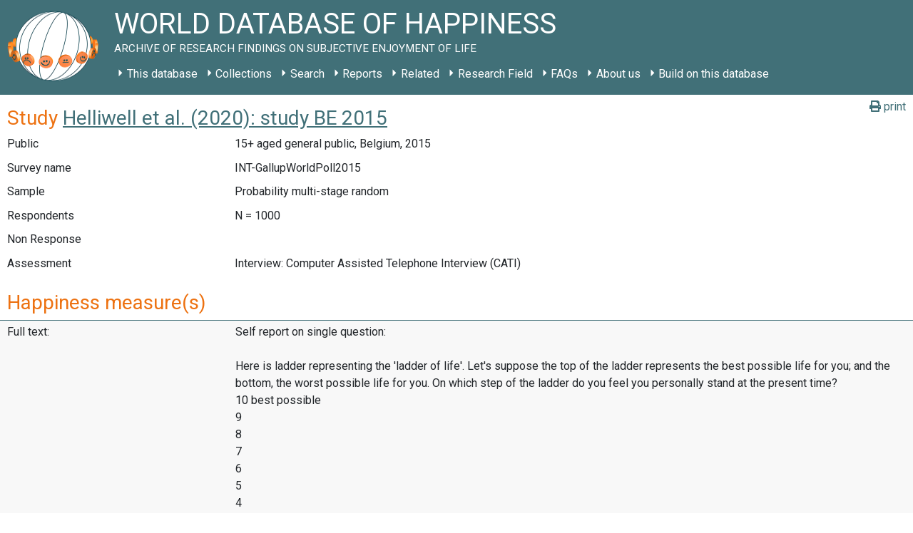

--- FILE ---
content_type: text/css
request_url: https://worlddatabaseofhappiness.eur.nl/wp-content/themes/worlddatabaseofhappiness/css/main.css?ver=6.9
body_size: 16929
content:
body {
  --main-background-color: #fff;
  --main-color: #00505c;
  --main-hover-color: #ccc;
  --navigation-active-color: #ed7212;
  --navigation-active-backround-color: #eee;
  --navigation-hover-background-color: #f8f8f8;
  --ac-input-background-color: #fff;
  --ac-input-border-color: #417078;
  --ac-input-color: #00505c;
  --ac-input-focus-background-color: #eee;
  --ac-input-focus-color: #417078;
  --dropdown-border: 1px solid #015e6c;
  --dropdown-border-radius: 0 0 0.3em 0.3em;
  --dropdown-z-index: 10;
  --search-form-background-color: #417078;
  --search-form-heading-color: #ed7212;
  --search-form-color: #fff;
  --search-form-button-background-color: #ed7212;
  --search-form-button-border-color: #ed7212;
  --search-results-background-color: #fff;
  --search-results-color: #015e6c;
  --search-results-header-color: #417078;
  --search-results-link-color: #417078;
  --search-results-link-hover-color: #ed7212;
  --default-spacing: 10px;
  --ac-input-border-radius: .3em;
  --ac-input-border-style: solid;
  --ac-input-border-width: 1px;
  --search-default-h-padding: .6em;
  --search-default-v-padding: .3em;
  --search-input-h-padding: calc(.6em - -1px);
  --search-input-v-padding: calc(.3em - -1px);
  --search-operator-margin: 0 var(--search-input-h-padding, .6em) 0 0;
  --word-item-background-color: #fff;
  --word-item-color: #417078;
  --wdoh-font-size: 14px;
  --wdoh-line-height: 1.4em;
  --wdoh-paragraph-bottom-spacing: .6em;
  --wdoh-table-row-margin: 1em 0;
  --wdoh-table-row-padding: .5em 0;
  --wdoh-signature-drop-shadow: drop-shadow(2px 2px 1px rgba(65, 112, 120, .5));
  --wdoh-support-drop-shadow: drop-shadow(2px 2px 1px rgba(237, 114, 18, .5));
  --wdoh-table-header-border-color: #417078;
  --wdoh-table-header-border-style: solid;
  --wdoh-table-header-border-width: 1px;
  --wdoh-table-header-color: #417078;
  --wdoh-table-header-text-align: left;
  --wdoh-table-header-white-space: nowrap;
  --wdoh-table-row-background-even: #eee;
  --wdoh-table-row-background-odd: #f8f8f8;
  --wdoh-tooltip-background: rgba(237,114,18,0.9);
  --wdoh-tooltip-color: #00505c;
  --wdoh-tooltip-padding: 10px;
  --wdoh-tooltip-z-index: 99;
  --world-map-background: lightblue;
  --world-map-nation-color: #00505c;
  --world-map-nation-color-unranked: #eee;
  --world-map-nation-stroke: #fff;
  --world-map-nation-stroke-unranked: #ed7212;
  --world-map-nation-stroke-width: .025em; }

header .navbar-light .navbar-toggler-icon {
  background-image: url("data:image/svg+xml,%3csvg xmlns='http://www.w3.org/2000/svg' width='30' height='30' viewBox='0 0 30 30'%3e%3cpath stroke='rgba(255, 255, 255, 1)' stroke-linecap='round' stroke-miterlimit='10' stroke-width='2' d='M4 7h22M4 15h22M4 23h22'/%3e%3c/svg%3e"); }

.navbar-light .navbar-toggler {
  border: none;
  padding-left: 0;
  padding-right: 0; }

.container.page-container .site-title .navbar-nav {
  margin-left: 0; }

.search-navigation .navbar-toggler {
  display: none; }

.search-navigation .collapse:not(.show) {
  display: unset; }

.navbar-expand-lg .navbar-nav .dropdown-menu.show {
  display: flow-root list-item;
  flex-direction: column; }
  .navbar-expand-lg .navbar-nav .dropdown-menu.show .dropdown-menu {
    padding-left: 1.1rem;
    position: relative; }

.dropdown-toggle::after {
  display: none; }

.dropdown-toggle::before {
  border-top: .3em solid;
  border-right: .3em solid transparent;
  border-bottom: 0;
  border-left: .3em solid transparent;
  content: "";
  display: inline-block;
  margin-left: .25em;
  margin-right: .25em;
  vertical-align: .25em; }

.dropdown-toggle[aria-expanded="false"]::before {
  transform: rotate(-90deg); }

.dropdown-toggle[aria-expanded="true"]::before {
  transform: rotate(0deg); }

.dropdown-menu {
  background-color: #f8f8f8;
  border-bottom: var(--dropdown-border);
  border-left: var(--dropdown-border);
  border-radius: var(--dropdown-border-radius);
  border-right: var(--dropdown-border);
  border-top: none;
  color: #417078;
  line-height: 2em;
  margin-top: 0;
  max-height: calc(1000vh - 128px);
  overflow-y: auto;
  padding-bottom: 0;
  padding-top: 0; }
  .dropdown-menu a {
    border-collapse: collapse;
    border-bottom: 1px solid #99c1c8;
    border-top: 1px solid #99c1c8;
    margin-top: -1px;
    color: inherit;
    display: block;
    margin-bottom: 0;
    padding-bottom: 0;
    padding-top: 0; }
    .dropdown-menu a:active, .dropdown-menu a:hover, .dropdown-menu a.active, .dropdown-menu a.current_page_ancestor {
      background-color: #eee; }
    .dropdown-menu a:active, .dropdown-menu a.active {
      color: #ed7212; }
  .dropdown-menu .dropdown-menu {
    border: none;
    border-radius: unset; }
  .dropdown-menu .dropdown-item {
    background-color: inherit;
    padding-left: 1rem;
    padding-right: 1rem; }

@media (min-width: 992px) {
  .navbar-expand-lg .navbar-nav .nav-link {
    padding-left: 0; } }

#search-navigation.search-navigation h3 {
  background-color: #ed7212;
  color: #fff;
  margin-bottom: 0;
  padding: 10px; }

#search-navigation.search-navigation .navbar {
  padding: 0; }

#search-navigation.search-navigation .navbar-expand-lg .search-navbar {
  background-color: rgba(255, 255, 255, 0.2);
  padding: 0; }
  #search-navigation.search-navigation .navbar-expand-lg .search-navbar ul {
    color: #fff;
    display: grid;
    grid-template-columns: 1fr 1fr 1fr 1fr 1fr 1fr;
    grid-template-rows: 72px;
    width: 100%; }
    #search-navigation.search-navigation .navbar-expand-lg .search-navbar ul li {
      background-position: center center;
      background-repeat: no-repeat;
      border-color: rgba(0, 0, 0, 0.5);
      border-style: solid;
      border-width: 0 0 1px 1px;
      display: grid;
      grid-template-columns: repeat(1, 1fr); }
      #search-navigation.search-navigation .navbar-expand-lg .search-navbar ul li:first-child {
        border-left-width: 0; }
      #search-navigation.search-navigation .navbar-expand-lg .search-navbar ul li.active {
        background-color: var(--search-form-background-color, #417078);
        border-bottom-width: 0; }
      #search-navigation.search-navigation .navbar-expand-lg .search-navbar ul li .nav-link {
        color: inherit;
        display: flex;
        flex-direction: column;
        justify-content: center;
        opacity: 0;
        padding-left: 0;
        padding-right: 0; }
      #search-navigation.search-navigation .navbar-expand-lg .search-navbar ul li.search-bibliography {
        background-image: url("../img/icon_search_bibliography.svg"); }
      #search-navigation.search-navigation .navbar-expand-lg .search-navbar ul li.search-measures {
        background-image: url("../img/icon_search_measures.svg"); }
      #search-navigation.search-navigation .navbar-expand-lg .search-navbar ul li.search-correlational-findings {
        background-image: url("../img/icon_search_correlational_findings.svg"); }
      #search-navigation.search-navigation .navbar-expand-lg .search-navbar ul li.search-distributional-findings {
        background-image: url("../img/icon_search_distributional_findings.svg"); }
      #search-navigation.search-navigation .navbar-expand-lg .search-navbar ul li.search-studies {
        background-image: url("../img/icon_search_study_findings.svg"); }
      #search-navigation.search-navigation .navbar-expand-lg .search-navbar ul li.search-site {
        background-image: url("../img/icon_search_site.svg"); }

@media (min-width: 992px) {
  #search-navigation.search-navigation .navbar-expand-lg .search-navbar ul {
    grid-template-columns: 1fr .75fr 1.25fr 1fr 1fr 1fr; }
  #search-navigation.search-navigation .navbar-expand-lg .search-navbar ul li {
    background-position: left center; }
    #search-navigation.search-navigation .navbar-expand-lg .search-navbar ul li .nav-link {
      padding-left: 72px;
      padding-right: .5rem;
      opacity: 1; } }

figure.wp-block-flexible-table-block-table table[class=""] thead :nth-child(3),
figure.wp-block-flexible-table-block-table table[class="has-fixed-layout"] thead :nth-child(3) {
  width: 8%; }

figure.wp-block-flexible-table-block-table table[class=""] thead :nth-child(5),
figure.wp-block-flexible-table-block-table table[class="has-fixed-layout"] thead :nth-child(5) {
  width: 4%; }

figure.wp-block-flexible-table-block-table table[class=""] th,
figure.wp-block-flexible-table-block-table table[class=""] td,
figure.wp-block-flexible-table-block-table table[class="has-fixed-layout"] th,
figure.wp-block-flexible-table-block-table table[class="has-fixed-layout"] td {
  vertical-align: top;
  overflow-wrap: normal; }

figure.wp-block-flexible-table-block-table table[class=""] td,
figure.wp-block-flexible-table-block-table table[class="has-fixed-layout"] td {
  background-color: var(--wdoh-table-row-background-even);
  border-left: 0em;
  border-right: 0em; }

figure.wp-block-flexible-table-block-table table[class=""] th,
figure.wp-block-flexible-table-block-table table[class="has-fixed-layout"] th {
  background-color: var(--main-background-color);
  border-color: var(--wdoh-table-header-border-color);
  border-style: var(--wdoh-table-header-border-style);
  border-width: 1px 0 1px 0;
  color: var(--wdoh-table-header-color);
  text-align: var(--wdoh-table-header-text-align); }

* {
  font-family: 'Roboto', sans-serif; }

button {
  cursor: pointer; }
  button:focus {
    outline: none; }

a, a:not([href]) {
  color: #417078; }
  a:not(.menu-item):not(.print-button):not(.freakflag):not(.column-sort-header), a:not([href]):not(.menu-item):not(.print-button):not(.freakflag):not(.column-sort-header) {
    text-decoration: underline; }
  a:visited, a:not([href]):visited {
    color: #417078; }
  a:active, a:hover, a:not([href]):active, a:not([href]):hover {
    color: #ed7212;
    text-decoration: none; }

.container.page-container {
  padding-right: 0;
  padding-left: 0;
  margin-right: auto;
  margin-left: auto;
  padding-top: 0; }
  .container.page-container .site-branding {
    margin-bottom: 0;
    margin-left: 0;
    margin-right: 0;
    display: block; }
  .container.page-container .page-header {
    background-color: #417078;
    color: #fff;
    margin-bottom: 0; }
  .container.page-container .site-title {
    display: grid;
    grid-template-columns: calc(160px / 1.666) auto;
    grid-template-rows: auto 1fr;
    grid-template-areas: "logo heading" "navigation navigation";
    margin-top: 0;
    min-height: calc(128px / 1.666);
    padding-left: 0;
    padding-right: 0; }
    .container.page-container .site-title a.site-logo-home {
      background-color: inherit;
      color: inherit;
      grid-area: logo; }
      .container.page-container .site-title a.site-logo-home .site-header-logo {
        background-image: url("../img/logo_med.png");
        background-position: 10px 10px;
        background-repeat: no-repeat;
        background-size: calc(128px / 1.666) calc(99px / 1.666);
        display: block;
        height: calc(128px / 1.666);
        margin-top: calc(10px / 2);
        width: calc(160px / 1.666); }
    .container.page-container .site-title h1 {
      margin-top: 10px; }
    .container.page-container .site-title .site-title-heading {
      grid-area: heading;
      text-transform: uppercase; }
    .container.page-container .site-title .site-description {
      color: inherit; }
      .container.page-container .site-title .site-description small {
        font-size: 95%; }
    .container.page-container .site-title .main-navigation {
      background-color: inherit;
      color: inherit;
      grid-area: navigation;
      margin-left: 10px;
      margin-right: 10px;
      padding-left: 0;
      padding-right: 0; }
    .container.page-container .site-title .navbar-light .navbar-nav .nav-link {
      color: inherit; }
    .container.page-container .site-title .main-navigation .col-md-12,
    .container.page-container .site-title .main-navigation .navbar {
      padding-left: 0;
      padding-right: 0; }
  .container.page-container .site-content {
    margin-left: 0;
    margin-right: 0; }
    .container.page-container .site-content .site-main {
      padding-left: 0;
      padding-right: 0; }
  .container.page-container .bg-light {
    background-color: #417078 !important;
    color: #fff !important; }

.home .entry-header .entry-title,
.no-title .entry-header .entry-title {
  display: none; }

#content #main .attachment,
#content #main .post,
#content #main .page {
  border: none;
  overflow-y: hidden;
  padding: 0 0 10px 0; }
  #content #main .attachment h1,
  #content #main .post h1,
  #content #main .page h1 {
    background-color: #fff;
    color: #ed7212;
    font-size: 2rem;
    margin: calc(2 * 10px) -10px 0 -10px;
    padding: 10px; }
    #content #main .attachment h1 a, #content #main .attachment h1 a:hover, #content #main .attachment h1 a:visited,
    #content #main .post h1 a,
    #content #main .post h1 a:hover,
    #content #main .post h1 a:visited,
    #content #main .page h1 a,
    #content #main .page h1 a:hover,
    #content #main .page h1 a:visited {
      color: inherit;
      text-decoration: underline; }
    #content #main .attachment h1 a:hover,
    #content #main .post h1 a:hover,
    #content #main .page h1 a:hover {
      text-decoration: none; }

.entry-content h1 {
  color: #417078;
  margin-top: .5rem; }

.entry-content h2 {
  font-size: 1.6rem; }

.entry-content h3 {
  font-size: 1.35rem; }

.entry-content h2, .entry-content h3, .entry-content h4 {
  color: #ed7212;
  margin-bottom: .5rem;
  margin-top: 1rem; }
  .entry-content h2 a, .entry-content h2 a:visited, .entry-content h3 a, .entry-content h3 a:visited, .entry-content h4 a, .entry-content h4 a:visited {
    color: #417078; }
  .entry-content h2 a:hover, .entry-content h3 a:hover, .entry-content h4 a:hover {
    color: inherit; }

.entry-content h2 {
  font-size: 1.75rem; }

.entry-content h3 {
  font-size: 1.5rem; }

.entry-content h4 {
  font-size: 1.25rem; }

.entry-content h5 {
  color: #ed7212;
  font-size: 1rem;
  margin-bottom: .25rem; }

.entry-content h6 {
  color: #ed7212;
  font-size: 1rem;
  margin-bottom: 0; }

.entry-content p img {
  float: left;
  margin: 1em 1em 1em 0; }

.entry-content .wp-block-quote {
  border-color: rgba(65,112,120,0.7); }
  .entry-content .wp-block-quote cite {
    color: #417078; }

.entry-content, .entry-header {
  padding-left: 10px;
  padding-right: 10px; }

.entry-meta {
  border-top: calc(2 * 10px) solid transparent; }

.print-button {
  margin: calc(10px / 2) 10px 10px -100%;
  position: absolute;
  right: 0;
  z-index: 1; }
  .print-button:hover {
    color: #ed7212; }

.page-template-page_search .print-button {
  color: #fff; }
  .page-template-page_search .print-button:hover {
    color: #417078; }

.site-footer {
  background-color: #417078;
  border-top: none;
  color: #fff;
  font-size: 1rem; }
  .site-footer .row {
    display: grid;
    grid-column-gap: 10px;
    margin-left: 0;
    margin-right: 0;
    padding: 0; }
    .site-footer .row a {
      color: #fff;
      text-decoration: underline; }
      .site-footer .row a:hover {
        text-decoration: none; }
    .site-footer .row div:nth-of-type(2) {
      grid-template-columns: repeat(1, 1fr);
      text-align: left; }
    .site-footer .row .logo {
      background-repeat: no-repeat;
      background-position-x: center;
      height: 120px; }
      .site-footer .row .logo.ehero {
        background-image: url("../img/logo-ehero.png");
        background-size: calc(585px * (120 / 260)) 120px;
        width: calc(585px * (120 / 260)); }
      .site-footer .row .logo.eur {
        background-image: url("../img/logo-eur.svg");
        background-position: center center;
        background-size: calc(138px * 1.5) calc(47px * 1.5);
        fill: #00505c;
        width: calc(138px * 1.5); }

@media (min-width: 567px) {
  div.container, div.container-sm {
    max-width: fit-content; }
  .site-footer .row {
    grid-template-columns: repeat(1, auto); }
    .site-footer .row .footer-left {
      padding: 0; } }

@media (min-width: 768px) {
  div.container, div.container-sm {
    max-width: 732px; }
  .site-footer .row {
    grid-template-columns: repeat(2, auto); } }

@media (min-width: 992px) {
  div.container, div.container-sm {
    max-width: 992px; }
  .container.page-container .site-title {
    grid-template-columns: 160px auto;
    grid-template-areas: "logo heading" "logo navigation";
    min-height: 128px; }
    .container.page-container .site-title a.site-logo-home .site-header-logo {
      background-size: 128px 99px;
      height: 128px;
      width: 160px; }
    .container.page-container .site-title .main-navigation {
      margin-left: 0;
      margin-right: 0; }
  .site-footer .row {
    grid-template-columns: repeat(3, auto); } }

@media (min-width: 1280px) {
  div.container, div.container-sm {
    max-width: 1280px; } }

/*# sourceMappingURL=main.css.map */